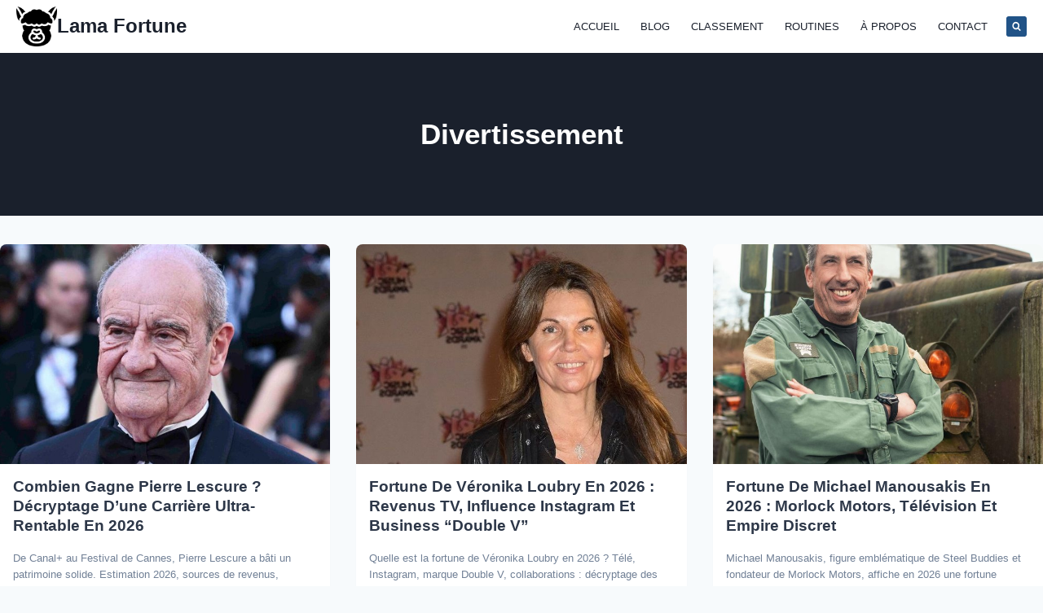

--- FILE ---
content_type: text/html; charset=utf-8
request_url: https://www.google.com/recaptcha/api2/aframe
body_size: 267
content:
<!DOCTYPE HTML><html><head><meta http-equiv="content-type" content="text/html; charset=UTF-8"></head><body><script nonce="q4MGu51gQNlbmI7q5zcQaA">/** Anti-fraud and anti-abuse applications only. See google.com/recaptcha */ try{var clients={'sodar':'https://pagead2.googlesyndication.com/pagead/sodar?'};window.addEventListener("message",function(a){try{if(a.source===window.parent){var b=JSON.parse(a.data);var c=clients[b['id']];if(c){var d=document.createElement('img');d.src=c+b['params']+'&rc='+(localStorage.getItem("rc::a")?sessionStorage.getItem("rc::b"):"");window.document.body.appendChild(d);sessionStorage.setItem("rc::e",parseInt(sessionStorage.getItem("rc::e")||0)+1);localStorage.setItem("rc::h",'1769448002775');}}}catch(b){}});window.parent.postMessage("_grecaptcha_ready", "*");}catch(b){}</script></body></html>

--- FILE ---
content_type: text/javascript
request_url: https://3wd9wvd9bh5v3n2qf.ay.delivery/manager/3wd9wvD9BH5v3n2qf
body_size: 11175
content:
window.ayManagerEnv = window.ayManagerEnv || {};
window.ayManagerEnv.cmd = window.ayManagerEnv.cmd || [];

if (!window.ayManagerEnv.initialized) {
    window.ayManagerEnv.entityId = "3wd9wvD9BH5v3n2qf";
    window.ayManagerEnv.geoInfo = {"country":"US","isEUCountry":false,"isEEAOrUK":false,"city":"Columbus","continent":"NA","latitude":"39.96118","longitude":"-82.99879","postalCode":"43215","region":"Ohio","regionCode":"OH","timezone":"America/New_York"};
    window.ayManagerEnv.botInfo = {"score":99,"verified":false};
    window.ayManagerEnv.isSplitTest = false;
    window.ayManagerEnv.settings = {"placements":[{"name":"hit-ft-top","code":"hit-ft-top","adUnits":["LeX4H5wr4kYFN5Q9B","JQMGLP68rPRGp9qZi"],"_id":"52rgCk2XX5H5W4Dwv","conditions":[],"htmlUnits":[],"trigger":["_onReady"],"placement":"#hit-ft-top","fetchTrigger":["_onReady"],"inject":true,"position":"afterbegin","slug":false,"style":"{\n\tmargin-top:20px;\n\tmargin-bottom:20px;\n\tclear:both;\n}","lazyLoad":true,"lazyRender":false},{"_id":"834c05d3f6e4a6168ab39560","name":"hit-sticked","placement":"body","conditions":[],"adUnits":[],"htmlUnits":["ceb09196e8deaa655629d3fc"],"code":"hit-sticked","position":"beforeend","lazyLoad":false,"trigger":["_onScriptLoad"],"fetchTrigger":["_onScriptLoad"],"inject":true,"slug":false,"style":"{\n\tmargin-top:20px;\n\tmargin-bottom:20px;\n\tclear:both;\n}","lazyRender":false},{"_id":"81032bf59648ad1a9adb19f9","name":"hit-sticky","placement":"#hit-sticky","conditions":[],"adUnits":["ff9ac920d3b2f8c04d9c1ed3","04674c1b1940f7561cb4195d"],"htmlUnits":[],"code":"hit-sticky","style":"{\n  margin: 0px;\n  padding: 0px;\n}","lazyLoad":false,"inject":false,"fetchTrigger":["_onReady"],"trigger":["_onReady"],"position":"afterbegin","slug":false,"lazyRender":false},{"_id":"ed004baf11f4d8688a930aff","name":"hit-settings-pbjs","conditions":[],"adUnits":[],"htmlUnits":["e75419f95ad82bfe2c500f24"],"code":"hit-settings","placement":"head","trigger":["_onScriptLoad"],"lazyLoad":false,"fetchTrigger":["_onScriptLoad"],"inject":true,"position":"afterbegin","slug":false,"style":"{\n\tmargin-top:20px;\n\tmargin-bottom:20px;\n\tclear:both;\n}","lazyRender":false},{"_id":"c03ed2d50d715f0a61c346ba","name":"hit-autoads-gg","conditions":[],"adUnits":[],"htmlUnits":["9e8d391b9bf0f6743713e94c"],"code":"hit-settings-autoads","placement":"head","trigger":["_onScriptLoad"],"lazyLoad":false,"fetchTrigger":["_onScriptLoad"],"inject":true,"position":"afterbegin","slug":false,"style":"{\n\tmargin-top:20px;\n\tmargin-bottom:20px;\n\tclear:both;\n}","lazyRender":false},{"name":"hit-hd-top","code":"hit-hd-top","adUnits":["f5482a9ddd0da995e1299cf0","01f6599267ca51cd72aa3f2b"],"_id":"2a5f3c9be859753783eadaef","conditions":[],"htmlUnits":[],"trigger":["_onReady"],"placement":"#hit-hd-top","fetchTrigger":["_onReady"],"inject":true,"position":"afterbegin","slug":false,"style":"{\n\tmargin-top:20px;\n\tmargin-bottom:20px;\n\tclear:both;\n}","lazyLoad":true,"lazyRender":false},{"name":"hit-inc-top","code":"hit-inc-top","adUnits":["f5ed88f24076dea60716c88f","944d62a60213e420a3c26dd3"],"_id":"327f4ef565a203f2876f8166","conditions":[],"htmlUnits":[],"placement":"#hit-inc-top","trigger":["_onReady"],"fetchTrigger":["_onReady"],"inject":true,"position":"afterbegin","slug":false,"style":"{\n\tmargin-top:20px;\n\tmargin-bottom:20px;\n\tclear:both;\n}","lazyLoad":true,"lazyRender":false},{"name":"hit-inc-mid","code":"hit-inc-mid","adUnits":["e15e02b2b1182302968d78fb","c5bc08dd018e7aab21067449"],"_id":"498b142b5c1a584176d4f2d6","conditions":[],"htmlUnits":[],"placement":"#hit-inc-mid","trigger":["_onReady"],"fetchTrigger":["_onReady"],"inject":true,"position":"afterbegin","slug":false,"style":"{\n\tmargin-top:20px;\n\tmargin-bottom:20px;\n\tclear:both;\n}","lazyLoad":true,"lazyRender":false},{"name":"hit-inc-alt","code":"hit-inc-alt","adUnits":["f3702ac0282fee631956f47f","21077b79f14e7335fc05586b"],"_id":"19614135cae02027533e6dd8","conditions":[],"htmlUnits":[],"trigger":["_onReady"],"placement":"#hit-inc-alt","fetchTrigger":["_onReady"],"inject":true,"position":"afterbegin","slug":false,"style":"{\n\tmargin-top:20px;\n\tmargin-bottom:20px;\n\tclear:both;\n}","lazyLoad":true,"lazyRender":false},{"name":"hit-inc-end","code":"hit-inc-end","adUnits":["4c846dc3fbfc574ec962a736","0931ac701f56e138d6b63c72"],"_id":"8d45c80f0f59d73c53a60d0c","conditions":[],"htmlUnits":[],"placement":"#hit-inc-end","trigger":["_onReady"],"fetchTrigger":["_onReady"],"inject":true,"position":"afterbegin","slug":false,"style":"{\n\tmargin-top:20px;\n\tmargin-bottom:20px;\n\tclear:both;\n}","lazyLoad":true,"lazyRender":false},{"name":"hit-sid-top","code":"hit-sid-top","adUnits":["3c948eb731b227fc40d3fefb","ec13dc9cbedd5423a4c093c9"],"_id":"8298d1a0e4298ef57812d61d","conditions":[],"htmlUnits":[],"placement":"#hit-sid-top","style":"{\n\tmargin-top:20px;\n\tmargin-bottom:40px;\n\tclear:both;\n}","trigger":["_onReady"],"fetchTrigger":["_onReady"],"inject":true,"position":"afterbegin","slug":false,"lazyLoad":true,"lazyRender":false},{"name":"hit-sid-mid","code":"hit-sid-mid","adUnits":["e8a381412c652512212ae669","26dbaae504cf603fdb18e69a"],"_id":"656f28e790625120258a12b2","conditions":[],"htmlUnits":[],"trigger":["_onReady"],"placement":"#hit-sid-mid","fetchTrigger":["_onReady"],"inject":true,"position":"afterbegin","slug":false,"style":"{\n\tmargin-top:20px;\n\tmargin-bottom:20px;\n\tclear:both;\n}","lazyLoad":true,"lazyRender":false}],"adUnits":[{"_id":"LeX4H5wr4kYFN5Q9B","name":"hit-ft-top","path":"/66386742,23067055353/lama-fortune.com/lam_ft_top","sizes":["970x250","300x250","728x90","320x50","320x100","300x50","970x90","250x250","360x100","300x100","468x60","336x210","800x250","868x250","320x250"],"conditions":["6f396438b92a1b98a9aaa5b3"],"mediaTypes":["banner"],"refresh":{"refreshBasic":30}},{"_id":"JQMGLP68rPRGp9qZi","name":"hitm-ft-top","path":"/66386742,23067055353/lama-fortune.com/lam_ft_top","sizes":["250x250","300x250","336x280"],"conditions":["d49145f0a2e889b964bdc31e"],"mediaTypes":["banner"],"refresh":{"refreshBasic":30}},{"_id":"ff9ac920d3b2f8c04d9c1ed3","name":"hit-sticky","path":"/66386742,23067055353/lama-fortune.com/lam_sticky","sizes":["728x90"],"conditions":["6f396438b92a1b98a9aaa5b3"],"mediaTypes":["banner"],"refresh":{"refreshBasic":30}},{"_id":"04674c1b1940f7561cb4195d","name":"hitm-sticky","path":"/66386742,23067055353/lama-fortune.com/lam_sticky","sizes":["320x50","320x100"],"conditions":["d49145f0a2e889b964bdc31e"],"mediaTypes":["banner"],"refresh":{"refreshBasic":30}},{"_id":"01f6599267ca51cd72aa3f2b","name":"hitm-hd-top","path":"/66386742,23067055353/lama-fortune.com/lam_hd_top","sizes":["250x250","300x250","336x280"],"conditions":["d49145f0a2e889b964bdc31e"],"mediaTypes":["banner"],"refresh":{"refreshBasic":30}},{"_id":"944d62a60213e420a3c26dd3","name":"hitm-inc-top","path":"/66386742,23067055353/lama-fortune.com/lam_inc_top","sizes":["250x250","300x250","336x280"],"conditions":["d49145f0a2e889b964bdc31e"],"mediaTypes":["banner"],"refresh":{"refreshBasic":30}},{"_id":"c5bc08dd018e7aab21067449","name":"hitm-inc-mid","path":"/66386742,23067055353/lama-fortune.com/lam_inc_mid","sizes":["250x250","300x250","336x280"],"conditions":["d49145f0a2e889b964bdc31e"],"mediaTypes":["banner"],"refresh":{"refreshBasic":30}},{"_id":"21077b79f14e7335fc05586b","name":"hitm-inc-alt","path":"/66386742,23067055353/lama-fortune.com/lam_inc_alt","sizes":["250x250","300x250","336x280"],"conditions":["d49145f0a2e889b964bdc31e"],"mediaTypes":["banner"],"refresh":{"refreshBasic":30}},{"_id":"0931ac701f56e138d6b63c72","name":"hitm-inc-end","path":"/66386742,23067055353/lama-fortune.com/lam_inc_end","sizes":["250x250","300x250","336x280"],"conditions":["d49145f0a2e889b964bdc31e"],"mediaTypes":["banner"],"refresh":{"refreshBasic":30}},{"_id":"ec13dc9cbedd5423a4c093c9","name":"hitm-sid-top","path":"/66386742,23067055353/lama-fortune.com/lam_sid_top","sizes":["250x250","300x250","336x280"],"conditions":["d49145f0a2e889b964bdc31e"],"mediaTypes":["banner"],"refresh":{"refreshBasic":30}},{"_id":"26dbaae504cf603fdb18e69a","name":"hitm-sid-mid","path":"/66386742,23067055353/lama-fortune.com/lam_sid_mid","sizes":["250x250","300x250","336x280"],"conditions":["d49145f0a2e889b964bdc31e"],"mediaTypes":["banner"],"refresh":{"refreshBasic":30}},{"_id":"f5482a9ddd0da995e1299cf0","name":"hit-hd-top","path":"/66386742,23067055353/lama-fortune.com/lam_hd_top","sizes":["970x250","300x250","728x90","320x50","320x100","300x50","970x90","250x250","360x100","300x100","468x60","336x210","800x250","868x250","320x250"],"conditions":["6f396438b92a1b98a9aaa5b3"],"mediaTypes":["banner"],"refresh":{"refreshBasic":30}},{"_id":"f5ed88f24076dea60716c88f","name":"hit-inc-top","path":"/66386742,23067055353/lama-fortune.com/lam_inc_top","sizes":["250x250","300x250","336x280","936x280"],"conditions":["6f396438b92a1b98a9aaa5b3"],"mediaTypes":["banner"],"refresh":{"refreshBasic":30}},{"_id":"e15e02b2b1182302968d78fb","name":"hit-inc-mid","path":"/66386742,23067055353/lama-fortune.com/lam_inc_mid","sizes":["250x250","300x250","336x280","936x280"],"conditions":["6f396438b92a1b98a9aaa5b3"],"mediaTypes":["banner"],"refresh":{"refreshBasic":30}},{"_id":"f3702ac0282fee631956f47f","name":"hit-inc-alt","path":"/66386742,23067055353/lama-fortune.com/lam_inc_alt","sizes":["250x250","300x250","336x280","936x280"],"conditions":["6f396438b92a1b98a9aaa5b3"],"mediaTypes":["banner"],"refresh":{"refreshBasic":30}},{"_id":"4c846dc3fbfc574ec962a736","name":"hit-inc-end","path":"/66386742,23067055353/lama-fortune.com/lam_inc_end","sizes":["250x250","300x250","336x280","936x280"],"conditions":["6f396438b92a1b98a9aaa5b3"],"mediaTypes":["banner"],"refresh":{"refreshBasic":30}},{"_id":"3c948eb731b227fc40d3fefb","name":"hit-sid-top","path":"/66386742,23067055353/lama-fortune.com/lam_sid_top","sizes":["250x250","300x250","336x280"],"conditions":["6f396438b92a1b98a9aaa5b3"],"mediaTypes":["banner"],"refresh":{"refreshBasic":30}},{"_id":"e8a381412c652512212ae669","name":"hit-sid-mid","path":"/66386742,23067055353/lama-fortune.com/lam_sid_mid","sizes":["250x250","300x250","336x280"],"conditions":["6f396438b92a1b98a9aaa5b3"],"mediaTypes":["banner"],"refresh":{"refreshBasic":30}}],"htmlUnits":[{"_id":"ceb09196e8deaa655629d3fc","name":"anchorAds","htmlCode":"<div id=\"aymStickyFooter\" class=\"empty\">\n    <div data-ay-manager-id=\"hit-sticky\">\n        <script type=\"text/javascript\">\n            window.ayManagerEnv = window.ayManagerEnv || { cmd : []};\n            window.ayManagerEnv.cmd.push(function() {\n                ayManagerEnv.display(\"hit-sticky\");\n            });\n        </script>\n    </div>\n    <div id=\"aymStickyFooterClose\" onclick=\"window.ayManagerEnv.destroy(['hit-sticky']); try { document.getElementById('aymStickyFooter').remove(); } catch(e) {};\">X</div>\n</div>\n<script>\n    googletag.cmd.push(function() {\n        googletag.pubads().addEventListener(\"slotRenderEnded\", function(event) {\n            const slot = event.slot;\n            const elemId = slot.getSlotElementId();\n            if (elemId.toLowerCase().indexOf(\"sticky\") !== -1) {\n                const sticky = document.getElementById(\"aymStickyFooter\");\n                if (event.isEmpty) {\n                    if (sticky.classList.contains(\"empty\")) return;\n                    sticky.classList.add(\"empty\");\n                } else {\n                    sticky.classList.remove(\"empty\");\n                }\n            }\n        });\n    });\n</script>\n<style>\n    #aymStickyFooter.empty {\n        padding: 0;\n    }\n    #aymStickyFooter.empty #aymStickyFooterClose {\n        display: none;\n    }\n    #aymStickyFooter {\n        display: block;\n        position: fixed;\n        bottom: 0px;\n        background-color: white;\n        z-index: 2147483644;\n        transform: translate(-50%);\n        left: 50%;\n    }\n    #aymStickyFooterClose {\n        position:absolute;\n        top:0px;\n        right:-16px;\n        background: none dimgrey;\n        color:white;\n        border:none;\n        outline:none;\n        font-family: arial, helvetica, clean, sans-serif;\n        float: right;\n        text-align: center;\n        padding: 2px;\n        margin:0px\n        height: 16px;\n        width: 16px;\n        cursor: pointer;\n        line-height: normal;\n        font-size: 11px;\n        display: flex;\n        justify-content: center;\n        align-items: center;\n    }\n    body {\n      margin-bottom:130px;\n    }\n</style>","conditions":[]},{"_id":"e75419f95ad82bfe2c500f24","name":"pbjsSettings","htmlCode":"<script>\n  (function () {    \n    window.pbjs.bidderSettings = {\n      standard: {\n        storageAllowed: true,\n      }\n    }\n\n  })();\n</script>\n<script>\nayManagerEnv.onEvent('prebidBeforeFetchBids', function(bidConfig) {\n    bidConfig.adUnits.forEach(function(adUnit) {\n        adUnit.ortb2Imp = adUnit.ortb2Imp || {};\n        adUnit.ortb2Imp.ext = adUnit.ortb2Imp.ext || {};\n        adUnit.ortb2Imp.ext.data = adUnit.ortb2Imp.ext.data || {};\n\n        adUnit.ortb2Imp.ext.data.divId = adUnit.code;\n        adUnit.ortb2Imp.ext.data.placement = adUnit.code.replace(/__ayManagerEnv__.+/, '');\n    });\n});\n</script>\n<script>\n    pbjs.onEvent('setTargeting', function() {\n        pbjs.setPAAPIConfigForGPT();\n    });\n</script>\n<script type=\"text/javascript\" data-cfasync=\"false\" crossorigin=\"anonymous\" src=\"https://static.kueezrtb.com/latest.js\" id=\"kueezrtb_latest\"></script>","conditions":[]},{"_id":"9e8d391b9bf0f6743713e94c","name":"autoadsGG","htmlCode":"<script type=\"text/javascript\">\n    (function(){ var googletag = window.googletag || { cmd: [] };\n          googletag.cmd.push(function() {\n            var interstitialSlot = googletag.defineOutOfPageSlot('/66386742,23067055353/lama-fortune.com/lam_interstitial',googletag.enums.OutOfPageFormat.INTERSTITIAL);\n            window.googletag.pubads().setTargeting('site', 'lam');\n        \n            if (interstitialSlot) {\n              interstitialSlot.addService(googletag.pubads());\n              googletag.pubads().refresh([interstitialSlot]);\n            } else {\n              console.warn('interstitialSlot not set up on this page');\n            }    \n          });\n        })();\n    </script>","conditions":[]}],"bidderSettings":{"bidders":[{"conditions":[],"paramsOverrides":[],"cpmAdjustments":1,"storageAllowed":["cookie","html5"],"_id":"ecsTC7vH3oiC2gk3j","bidder":"kueezrtb","name":"kueezrtb","params":"{\n  cId: \"65e6af184d95fbc9907a7320\",\n  pId: \"65lk7c192882r0011813fn9\",\n}"},{"conditions":[],"paramsOverrides":[],"cpmAdjustments":1,"storageAllowed":["cookie","html5"],"_id":"ChQqC94okfoKk8WqM","bidder":"onetag","name":"onetag","params":"{\n  pubId: \"7683ac0bfcec451\",\n}"},{"conditions":[],"paramsOverrides":[],"cpmAdjustments":1,"storageAllowed":["cookie","html5"],"_id":"iMKNLWkwHkACQuLzH","bidder":"adyoulike","name":"adyoulike","params":"{\n  placement: \"aacbdf8e1ca77880c2db6c37e9289721\",\n}"},{"conditions":[],"paramsOverrides":[],"cpmAdjustments":1,"storageAllowed":["cookie","html5"],"_id":"w3bRaY755jH2K2YbH","bidder":"seedtag","name":"seedtag","params":"{\n  publisherId: \"[[ publisherId ]]\",\n  adUnitId: \"[[ adUnitId ]]\",\n  placement: \"[[ placement ]]\",\n}"},{"_id":"811bace47837a3f9f9c03477","bidder":"criteo","name":"criteo","conditions":[],"paramsOverrides":[],"params":"{ networkId: 10575, publisherSubId: 'lam' }","cpmAdjustments":1,"storageAllowed":["cookie","html5"],"gvlid":0},{"_id":"4ae7af85ef8cdef762a22e6d","bidder":"adagio","name":"adagio","conditions":[],"paramsOverrides":[],"params":"{\n  organizationId: \"[[ organizationId ]]\",\n  site: \"[[ site ]]\",\n  placement: \"[[ placement ]]\",\n  adUnitElementId: \"[[ adUnitElementId ]]\"\n}","cpmAdjustments":1,"storageAllowed":["cookie","html5"],"gvlid":0},{"_id":"2d7abbb6dc90375de8585087","bidder":"appnexus","name":"appnexus","conditions":[],"paramsOverrides":[],"cpmAdjustments":1,"storageAllowed":["cookie","html5"],"gvlid":0,"params":"{\n  placementId: [[ placementId ]],\n}"}],"paramsDefaults":{"ecsTC7vH3oiC2gk3j":{"LeX4H5wr4kYFN5Q9B":{},"JQMGLP68rPRGp9qZi":{},"ff9ac920d3b2f8c04d9c1ed3":{},"04674c1b1940f7561cb4195d":{},"01f6599267ca51cd72aa3f2b":{},"944d62a60213e420a3c26dd3":{},"c5bc08dd018e7aab21067449":{},"21077b79f14e7335fc05586b":{},"0931ac701f56e138d6b63c72":{},"ec13dc9cbedd5423a4c093c9":{},"26dbaae504cf603fdb18e69a":{},"f5482a9ddd0da995e1299cf0":{},"f5ed88f24076dea60716c88f":{},"e15e02b2b1182302968d78fb":{},"f3702ac0282fee631956f47f":{},"4c846dc3fbfc574ec962a736":{},"3c948eb731b227fc40d3fefb":{},"e8a381412c652512212ae669":{}},"ChQqC94okfoKk8WqM":{"LeX4H5wr4kYFN5Q9B":{},"JQMGLP68rPRGp9qZi":{},"ff9ac920d3b2f8c04d9c1ed3":{},"04674c1b1940f7561cb4195d":{},"01f6599267ca51cd72aa3f2b":{},"944d62a60213e420a3c26dd3":{},"c5bc08dd018e7aab21067449":{},"21077b79f14e7335fc05586b":{},"0931ac701f56e138d6b63c72":{},"ec13dc9cbedd5423a4c093c9":{},"26dbaae504cf603fdb18e69a":{},"f5482a9ddd0da995e1299cf0":{},"f5ed88f24076dea60716c88f":{},"e15e02b2b1182302968d78fb":{},"f3702ac0282fee631956f47f":{},"4c846dc3fbfc574ec962a736":{},"3c948eb731b227fc40d3fefb":{},"e8a381412c652512212ae669":{}},"iMKNLWkwHkACQuLzH":{"LeX4H5wr4kYFN5Q9B":{},"JQMGLP68rPRGp9qZi":{},"ff9ac920d3b2f8c04d9c1ed3":{},"04674c1b1940f7561cb4195d":{},"01f6599267ca51cd72aa3f2b":{},"944d62a60213e420a3c26dd3":{},"c5bc08dd018e7aab21067449":{},"21077b79f14e7335fc05586b":{},"0931ac701f56e138d6b63c72":{},"ec13dc9cbedd5423a4c093c9":{},"26dbaae504cf603fdb18e69a":{},"f5482a9ddd0da995e1299cf0":{},"f5ed88f24076dea60716c88f":{},"e15e02b2b1182302968d78fb":{},"f3702ac0282fee631956f47f":{},"4c846dc3fbfc574ec962a736":{},"3c948eb731b227fc40d3fefb":{},"e8a381412c652512212ae669":{}},"w3bRaY755jH2K2YbH":{"LeX4H5wr4kYFN5Q9B":{"publisherId":"3708-0315-01","adUnitId":"35187657","placement":"inBanner"},"JQMGLP68rPRGp9qZi":{"publisherId":"3708-0315-01","adUnitId":"35187657","placement":"inBanner"},"ff9ac920d3b2f8c04d9c1ed3":{"publisherId":"3708-0315-01","adUnitId":"35187650","placement":"inScreen"},"04674c1b1940f7561cb4195d":{"publisherId":"3708-0315-01","adUnitId":"35187650","placement":"inScreen"},"01f6599267ca51cd72aa3f2b":{"publisherId":"3708-0315-01","adUnitId":"35187651","placement":"inBanner"},"944d62a60213e420a3c26dd3":{"publisherId":"3708-0315-01","adUnitId":"35187649","placement":"inArticle"},"c5bc08dd018e7aab21067449":{"publisherId":"3708-0315-01","adUnitId":"35187652","placement":"inArticle"},"21077b79f14e7335fc05586b":{"publisherId":"3708-0315-01","adUnitId":"35187653","placement":"inArticle"},"0931ac701f56e138d6b63c72":{"publisherId":"3708-0315-01","adUnitId":"35187654","placement":"inArticle"},"ec13dc9cbedd5423a4c093c9":{"publisherId":"3708-0315-01","adUnitId":"35187656","placement":"inBanner"},"26dbaae504cf603fdb18e69a":{"publisherId":"3708-0315-01","adUnitId":"35187655","placement":"inBanner"},"f5482a9ddd0da995e1299cf0":{"publisherId":"3708-0315-01","adUnitId":"35187651","placement":"inBanner"},"f5ed88f24076dea60716c88f":{"publisherId":"3708-0315-01","adUnitId":"35187649","placement":"inArticle"},"e15e02b2b1182302968d78fb":{"publisherId":"3708-0315-01","adUnitId":"35187652","placement":"inArticle"},"f3702ac0282fee631956f47f":{"publisherId":"3708-0315-01","adUnitId":"35187653","placement":"inArticle"},"4c846dc3fbfc574ec962a736":{"publisherId":"3708-0315-01","adUnitId":"35187654","placement":"inArticle"},"3c948eb731b227fc40d3fefb":{"publisherId":"3708-0315-01","adUnitId":"35187656","placement":"inBanner"},"e8a381412c652512212ae669":{"publisherId":"3708-0315-01","adUnitId":"35187655","placement":"inBanner"}},"811bace47837a3f9f9c03477":{"LeX4H5wr4kYFN5Q9B":{},"JQMGLP68rPRGp9qZi":{},"ff9ac920d3b2f8c04d9c1ed3":{},"04674c1b1940f7561cb4195d":{},"01f6599267ca51cd72aa3f2b":{},"944d62a60213e420a3c26dd3":{},"c5bc08dd018e7aab21067449":{},"21077b79f14e7335fc05586b":{},"0931ac701f56e138d6b63c72":{},"ec13dc9cbedd5423a4c093c9":{},"26dbaae504cf603fdb18e69a":{},"f5482a9ddd0da995e1299cf0":{},"f5ed88f24076dea60716c88f":{},"e15e02b2b1182302968d78fb":{},"f3702ac0282fee631956f47f":{},"4c846dc3fbfc574ec962a736":{},"3c948eb731b227fc40d3fefb":{},"e8a381412c652512212ae669":{}},"4ae7af85ef8cdef762a22e6d":{"LeX4H5wr4kYFN5Q9B":{"organizationId":"1203","site":"lama-fortune-com","placement":"lam_hd_top","adUnitElementId":"hit-hd-top"},"JQMGLP68rPRGp9qZi":{"organizationId":"1203","site":"lama-fortune-com","placement":"lam_hd_top","adUnitElementId":"hit-hd-top"},"ff9ac920d3b2f8c04d9c1ed3":{"organizationId":"1203","site":"lama-fortune-com","placement":"lam_sticky","adUnitElementId":"hit-inc-sticky"},"04674c1b1940f7561cb4195d":{"organizationId":"1203","site":"lama-fortune-com","placement":"lam_sticky","adUnitElementId":"hit-inc-sticky"},"01f6599267ca51cd72aa3f2b":{"organizationId":"1203","site":"lama-fortune-com","placement":"lam_hd_top","adUnitElementId":"hit-hd-top"},"944d62a60213e420a3c26dd3":{"organizationId":"1203","site":"lama-fortune-com","placement":"lam_inc_top","adUnitElementId":"hit-inc-top"},"c5bc08dd018e7aab21067449":{"organizationId":"1203","site":"lama-fortune-com","placement":"lam_inc_mid","adUnitElementId":"hit-inc-mid"},"21077b79f14e7335fc05586b":{"organizationId":"1203","site":"lama-fortune-com","placement":"lam_inc_alt","adUnitElementId":"hit-inc-alt"},"0931ac701f56e138d6b63c72":{"organizationId":"1203","site":"lama-fortune-com","placement":"lam_inc_end","adUnitElementId":"hit-inc-end"},"ec13dc9cbedd5423a4c093c9":{"organizationId":"1203","site":"lama-fortune-com","placement":"lam_sid_top","adUnitElementId":"hit-sid-top"},"26dbaae504cf603fdb18e69a":{"organizationId":"1203","site":"lama-fortune-com","placement":"lam_sid_mid","adUnitElementId":"hit-sid-mid"},"f5482a9ddd0da995e1299cf0":{"organizationId":"1203","site":"lama-fortune-com","placement":"lam_hd_top","adUnitElementId":"hit-hd-top"},"f5ed88f24076dea60716c88f":{"organizationId":"1203","site":"lama-fortune-com","placement":"lam_inc_top","adUnitElementId":"hit-inc-top"},"e15e02b2b1182302968d78fb":{"organizationId":"1203","site":"lama-fortune-com","placement":"lam_inc_mid","adUnitElementId":"hit-inc-mid"},"f3702ac0282fee631956f47f":{"organizationId":"1203","site":"lama-fortune-com","placement":"lam_inc_alt","adUnitElementId":"hit-inc-alt"},"4c846dc3fbfc574ec962a736":{"organizationId":"1203","site":"lama-fortune-com","placement":"lam_inc_end","adUnitElementId":"hit-inc-end"},"3c948eb731b227fc40d3fefb":{"organizationId":"1203","site":"lama-fortune-com","placement":"lam_sid_top","adUnitElementId":"hit-sid-top"},"e8a381412c652512212ae669":{"organizationId":"1203","site":"lama-fortune-com","placement":"lam_sid_mid","adUnitElementId":"hit-sid-mid"}},"2d7abbb6dc90375de8585087":{"LeX4H5wr4kYFN5Q9B":{"placementId":"34966735"},"JQMGLP68rPRGp9qZi":{"placementId":"34966727"},"ff9ac920d3b2f8c04d9c1ed3":{"placementId":"34966742"},"04674c1b1940f7561cb4195d":{"placementId":"34966734"},"01f6599267ca51cd72aa3f2b":{"placementId":"34966727"},"944d62a60213e420a3c26dd3":{"placementId":"34966728"},"c5bc08dd018e7aab21067449":{"placementId":"34966729"},"21077b79f14e7335fc05586b":{"placementId":"34966730"},"0931ac701f56e138d6b63c72":{"placementId":"34966731"},"ec13dc9cbedd5423a4c093c9":{"placementId":"34966732"},"26dbaae504cf603fdb18e69a":{"placementId":"34966733"},"f5482a9ddd0da995e1299cf0":{"placementId":"34966735"},"f5ed88f24076dea60716c88f":{"placementId":"34966736"},"e15e02b2b1182302968d78fb":{"placementId":"34966737"},"f3702ac0282fee631956f47f":{"placementId":"34966738"},"4c846dc3fbfc574ec962a736":{"placementId":"34966739"},"3c948eb731b227fc40d3fefb":{"placementId":"34966740"},"e8a381412c652512212ae669":{"placementId":"34966741"}}},"params":[]},"definitions":{"variables":{"_url":{"name":"URL","type":"URL","value":null,"_id":"_url"},"_urlPathname":{"name":"URL Pathname","type":"URL_PATHNAME","value":null,"_id":"_urlPathname"},"_domain":{"name":"Domain","type":"DOMAIN","value":null,"_id":"_domain"},"_windowWidth":{"name":"Window Width","type":"WINDOW_WIDTH","value":null,"_id":"_windowWidth"},"_windowHeight":{"name":"Window Height","type":"WINDOW_HEIGHT","value":null,"_id":"_windowHeight"},"_isMobile":{"name":"Is Mobile","type":"IS_MOBILE","value":null,"_id":"_isMobile"},"_utmSource":{"name":"UTM Source","type":"UTM_SOURCE","value":null,"_id":"_utmSource"},"_utmMedium":{"name":"UTM Medium","type":"UTM_MEDIUM","value":null,"_id":"_utmMedium"},"_utmCampaign":{"name":"UTM Campaign","type":"UTM_CAMPAIGN","value":null,"_id":"_utmCampaign"},"_utmTerm":{"name":"UTM Term","type":"UTM_TERM","value":null,"_id":"_utmTerm"},"_utmContent":{"name":"UTM Content","type":"UTM_CONTENT","value":null,"_id":"_utmContent"},"_deploymentId":{"name":"Deployment Id","type":"DEPLOYMENT_ID","value":null,"_id":"_deploymentId"},"_versionId":{"name":"Version Id","type":"VERSION_ID","value":null,"_id":"_versionId"},"_deploymentPercentage":{"name":"Deployment Percentage","type":"DEPLOYMENT_PERCENTAGE","value":null,"_id":"_deploymentPercentage"},"_country":{"name":"Country","type":"COUNTRY","value":null,"_id":"_country"},"_isEUCountry":{"name":"Is EU Country","type":"IS_EU_COUNTRY","value":null,"_id":"_isEUCountry"},"_isEEAOrUK":{"name":"Is EEA GB or CH","type":"IS_EEA_OR_UK","value":null,"_id":"_isEEAOrUK"},"_city":{"name":"City","type":"CITY","value":null,"_id":"_city"},"_continent":{"name":"Continent","type":"CONTINENT","value":null,"_id":"_continent"},"_latitude":{"name":"Latitude","type":"LATITUDE","value":null,"_id":"_latitude"},"_longitude":{"name":"Longitude","type":"LONGITUDE","value":null,"_id":"_longitude"},"_postalCode":{"name":"Postal Code","type":"POSTAL_CODE","value":null,"_id":"_postalCode"},"_region":{"name":"Region","type":"REGION","value":null,"_id":"_region"},"_regionCode":{"name":"Region Code","type":"REGION_CODE","value":null,"_id":"_regionCode"},"_timezone":{"name":"Timezone","type":"TIMEZONE","value":null,"_id":"_timezone"},"_botScore":{"name":"Bot Score","type":"BOT_SCORE","value":null,"_id":"_botScore"},"_verifiedBot":{"name":"Verified Bot","type":"VERIFIED_BOT","value":null,"_id":"_verifiedBot"}},"conditions":{"6f396438b92a1b98a9aaa5b3":{"name":"isDesktop","group":{"operator":"AND","conditions":[{"variable":"_isMobile","operation":"equal","value":"false","isBuiltInVariable":true}]},"_id":"6f396438b92a1b98a9aaa5b3"},"d49145f0a2e889b964bdc31e":{"name":"isMobile","group":{"operator":"AND","conditions":[{"variable":"_isMobile","operation":"equal","value":"true","isBuiltInVariable":true}]},"_id":"d49145f0a2e889b964bdc31e"}},"triggers":{"_onScriptLoad":{"name":"onScriptLoad","_id":"_onScriptLoad","event":"Script Loaded"},"_onReady":{"name":"onReady","_id":"_onReady","event":"Window Ready"},"_onLoad":{"name":"onLoad","_id":"_onLoad","event":"Window Loaded"},"_onConsentInitialization":{"name":"onConsentInitialization","_id":"_onConsentInitialization","event":"Consent Initialization"},"_manualTrigger":{"name":"manualTrigger","_id":"_manualTrigger","event":"Manual event"}},"refreshControls":{}},"prebidSettings":{"config":"{\n  consentManagement: {\n    gdpr: {\n      cmpApi: 'iab',\n      timeout: 10000,\n      defaultGdprScope: true,\n      rules: [{\n          purpose: \"storage\",\n          enforcePurpose: true,\n          enforceVendor: true\n        },{\n          purpose: \"basicAds\",\n          enforcePurpose: true,\n          enforceVendor: true\n        },{\n          purpose: \"measurement\",\n          enforcePurpose: true,\n          enforceVendor: true\n        }]\n    }\n  },\n  priceGranularity: {\n    'buckets' : [\n      {'precision': 2, 'min' : 0, 'max' : 10, 'increment' : 0.01 },\n      {'precision': 2, 'min' : 10, 'max' : 20, 'increment' : 0.05 },\n      {'precision': 2, 'min' : 20, 'max' : 50, 'increment' : 0.1}\n    ]\n  },\n  currency: {\n    'adServerCurrency': 'EUR',\n    'defaultRates': {\n      'USD': {'EUR': 0.98}\n    },\n    'conversionRateFile': 'https://currency.prebid.org/latest.json'\n  },\n  schain: {\n    'validation':'strict',\n    'config': {\n      'ver':'1.0',\n      'complete': 1,\n      'nodes': [{        \n          'asi':'hitopic.fr',\n          'sid': '1153',\n          'hp':1\n        }]\n    }\n  },\n  paapi: {\n    enabled: true,\n    gpt: {\n        autoconfig: false\n      },\n    defaultForSlots: 1,\n    bidders: ['criteo', ],\n  },\n  bidderTimeout: 1000,\n  useBidCache: true,\n  bidderSequence: 'random',\n  enableSendAllBids: false,\n  enableTIDs: true,\n  deviceAccess: true,\n  userSync: {\n    filterSettings: {iframe: {bidders: '*', filter: 'include'}},\n    syncsPerBidder: 20,\n    syncDelay: 3000\n  },\n  realTimeData: {\n    auctionDelay: 1000,\n    dataProviders: [\n      {\n        name: \"adagio\",\n        params: {organizationId: \"1203\", site: \"lama-fortune-com\",},\n      },\n      {\n        name: \"SirdataRTDModule\",\n        waitForIt: true,\n        params: {partnerId: 39244, key: 88 }\n      }\n    ],\n  },\n  ortb2: {\n    site: {\n      ext: {\n        data: { pagetype: \"article\", category: \"news\",},\n      },\n    },\n  },\n}\n","prebidScript":{"id":"fnt4bNocQ5Kh4WqE5","version":"v9.48.0","modules":["rtdModule","adagioBidAdapter","adyoulikeBidAdapter","amxBidAdapter","appnexusBidAdapter","criteoBidAdapter","eplanningBidAdapter","equativBidAdapter","insticatorBidAdapter","kueezRtbBidAdapter","medianetBidAdapter","onetagBidAdapter","pubmaticBidAdapter","richaudienceBidAdapter","rtbhouseBidAdapter","rubiconBidAdapter","seedtagBidAdapter","sharethroughBidAdapter","smartadserverBidAdapter","smilewantedBidAdapter","sparteoBidAdapter","teadsBidAdapter","adagioAnalyticsAdapter","consentManagementGpp","consentManagementTcf","gptPreAuction","tcfControl","currency","priceFloors","paapi","paapiForGpt","prebidServerBidAdapter","s2sTesting","schain","adagioRtdProvider","sirdataRtdProvider"],"windowName":"pbjs"},"customBidPool":{"enabled":false,"bidders":{"include":[],"exclude":[]},"codes":{"include":[],"exclude":[]}},"persistentBidCaching":true},"yieldScriptSettings":{"destroyFarUnits":{"enabled":false,"destructionOffset":3500,"restorationOffset":2500},"yieldScriptVersion":{"type":"stable","version":"3.5.0-hotfix.1"},"yieldScript":"","spa":{"mode":"history"},"preScript":"","yieldScriptMode":"BOTH","publisherId":"e2ad19b9-535e-4e40-a8aa-8503db6d9b6d","apsIgnoredAdUnits":{"include":[],"exclude":[]},"prefetchUrls":[],"adSizes":["300x250","728x90","320x50","336x280","300x600","160x600","970x250","320x100","300x50","970x90","250x250","120x600","320x480","360x100","325x508","1000x90","360x300","300x100","468x60","320x320","336x210","800x250","868x250","375x312","980x90","300x1050","580x400","480x320","768x1024","1024x768","320x250"],"lazyTrigger":{"mobileScaling":1,"renderMargin":{"value":"300","isPercentage":false},"fetchMargin":{"value":"300","isPercentage":false}},"enableTracker":true,"trackerId":"3wd9wvD9BH5v3n2qf","trackerConfig":"{\n    \"analytics\": {\n        \"custom\": {\n            \"layout\": null,\n            \"userState\": null,\n            \"custom_1\": null,\n            \"custom_2\": null,\n            \"custom_3\": null,\n            \"custom_4\": null,\n            \"custom_5\": null,\n            \"custom_6\": null,\n            \"custom_7\": null,\n            \"custom_8\": null,\n            \"custom_9\": null\n        },\n        \"integrations\": {\n            \"webAnalytics\": true\n        },\n        \"logUnfilled\": true,\n        \"useHistoryChangeTrigger\": true\n    }\n}","apsConfig":"{}","refreshLimits":{"advertiserIds":{"include":[],"exclude":[]},"orderIds":{"include":[],"exclude":[]},"lineItemTypes":{"include":[],"exclude":[]}}},"versionInfo":{"versionId":11,"deployId":"dDEuAuePJdG7Yqo2z","deployDate":"2025-06-20T09:37:45.505Z","percentage":1,"isSplitTest":false,"isPreview":false,"previewDebug":false,"splitVarsEval":{},"entityId":"3wd9wvD9BH5v3n2qf"},"prebidScriptId":"3wd9wvD9BH5v3n2qf.deploy"};
    window.ayManagerEnv.startTime = Date.now();
}
/**
* Assertive Yield - Deployment worker script.
* v1.0.0-5a54b42c
*
* © 2018-2025 Assertive Yield B.V. All Rights Reserved.
*/
!function(){function e(e,n){var t=Object.keys(e);if(Object.getOwnPropertySymbols){var r=Object.getOwnPropertySymbols(e);n&&(r=r.filter((function(n){return Object.getOwnPropertyDescriptor(e,n).enumerable}))),t.push.apply(t,r)}return t}function n(n){for(var r=1;r<arguments.length;r++){var i=null!=arguments[r]?arguments[r]:{};r%2?e(Object(i),!0).forEach((function(e){t(n,e,i[e])})):Object.getOwnPropertyDescriptors?Object.defineProperties(n,Object.getOwnPropertyDescriptors(i)):e(Object(i)).forEach((function(e){Object.defineProperty(n,e,Object.getOwnPropertyDescriptor(i,e))}))}return n}function t(e,n,t){return(n=function(e){var n=function(e,n){if("object"!=typeof e||null===e)return e;var t=e[Symbol.toPrimitive];if(void 0!==t){var r=t.call(e,n||"default");if("object"!=typeof r)return r;throw new TypeError("@@toPrimitive must return a primitive value.")}return("string"===n?String:Number)(e)}(e,"string");return"symbol"==typeof n?n:String(n)}(n))in e?Object.defineProperty(e,n,{value:t,enumerable:!0,configurable:!0,writable:!0}):e[n]=t,e}var r,i,o="ayManagerEnv",a=".ay.delivery/manager",c="ay-manager-preview-id",s=RegExp("[\\?&#]".concat(c,"=([^&#]*)"),"i"),l="https://",d=l+"securepubads.g.doubleclick.net/tag/js/gpt.js",u=l+"c.amazon-adsystem.com/aax2/apstag.js",p=l+"client.aps.amazon-adsystem.com/publisher.js",g=l+"config.aps.amazon-adsystem.com/configs/";function v(e){return l+e.versionInfo.entityId+a}function f(e){return v(e)+"-script/"}function w(e){if(!e.prebidScriptId)return!1;var n="",t=function(e,n){if(e.yieldScriptSettings.preScript){var t=e.yieldScriptSettings.preScript.match(new RegExp("ayManagerEnv\\.settings\\.experiments(?:\\.".concat(n," ?= ?(.+?)[;\\n]| ?= ?{[^}]+").concat(n,": ?(.+?)[,\\n])")));if(t){var r=t[1]||t[2];if(r){var i=r.toLowerCase();return"true"===i||"false"!==i&&r}}}return null}(e,"bidderPreconnect");return t&&(n+="&bidderPreconnect=true"),f(e)+e.prebidScriptId+"?v="+e.prebidSettings.prebidScript.id+n}function y(e,n,t){try{var r={"-1":"<",0:"=",1:">"}[(0===e.indexOf(t+"-")?-1:0===t.indexOf(e+"-")?1:e.localeCompare(t,void 0,{numeric:!0,sensitivity:"case",caseFirst:"upper"})).toString()];return-1!==n.split("").indexOf(r)}catch(e){return console.error(e),null}}function m(){var e=navigator.userAgent;return e.indexOf("MSIE")>-1||e.indexOf("Trident")>-1}function b(e,n,t){var r=e.replace(/[[]/,"\\[").replace(/[\]]/,"\\]"),i=new RegExp("[\\?&#]"+r+"=([^&#]*)",n?"i":"").exec(t||window.location.href);return null===i?"":decodeURIComponent(i[1].replace(/\+/g," "))}var h=b("aym_debug")||localStorage.getItem("aym_debug")||(null===(r=ayManagerEnv.settings)||void 0===r?void 0:r.versionInfo.isPreview)&&(null===(i=ayManagerEnv.settings)||void 0===i?void 0:i.versionInfo.previewDebug)&&"true"||b("ay_manager_debug")||localStorage.getItem("ay_manager_debug"),S=h?h.split(","):[];window[o].settings&&y(window[o].settings.yieldScriptSettings.yieldScriptVersion.version,">=","2.2.1")&&(window[o].debug={flags:S});var I=S.length,O=m()?"":"background: linear-gradient(-152deg, #100124, #3e007c 75%); border-radius: 3px; color: white; padding: 1px 5px; font-size: .6rem;",P={log:I?window.console.log.bind(window.console,"%cYM",O):function(){},logt:I?function(){for(var e,n=Date.now()-window[o].startTime,t=arguments.length,r=new Array(t),i=0;i<t;i++)r[i]=arguments[i];r.push(" - time:"),r.push(n),(e=window.console.log).call.apply(e,[window.console,"%cYM",O].concat(r))}:function(){},warn:I?window.console.warn.bind(window.console,"%cYM",O):function(){},error:window.console.error.bind(window.console,"%cYM",O)};function E(e){var n,t,r=arguments.length>1&&void 0!==arguments[1]&&arguments[1],i=document.createElement("script");i.src=e,i.async=r,n=i,(t=document.getElementsByTagName("script")[0]).parentNode.insertBefore(n,t)}var j=window.googletag=window.googletag||{cmd:[]};j.cmd=j.cmd||[],function(){var e,t=window[o],r=t.initialized,i=t.isSplitTest,a=t.settings,b=t.entityId;t.startTime;var h=t.cmd;if(null!=a){var S,I,O=(S=s.exec(window.location.search))&&S[1],x=function(e){for(var n=e+"=",t=document.cookie.split(";"),r=0;r<t.length;r++){for(var i=t[r];" "==i.charAt(0);)i=i.substring(1);if(0==i.indexOf(n))return i.substring(n.length,i.length)}return""}(c),D=O||x;if(D&&a.versionInfo.previewId!==D&&(a.versionInfo.isPreviewMismatch=D.split(".")[0]!==b,!a.versionInfo.isPreviewMismatch))return P.log("Detected preview from ".concat(O?"url":"cookie"," loading...")),void E(function(e){return v(e)+"/"+e.versionInfo.entityId}(a)+"?previewId="+D);try{var k="aym_split_vars",M=new URLSearchParams(window.location.search).get(k),_=sessionStorage.getItem(k),C=M||_||"",B=(I=C)&&"string"==typeof I&&""!==I.trim()?I.split(",").reduce((function(e,n){var t=n.indexOf(":");if(-1!==t){var r=n.slice(0,t),i=n.slice(t+1);e[decodeURIComponent(r)]=decodeURIComponent(i)}return e}),{}):null;if(null!=B){P.log("Loading split vars override from ".concat(M?"url":"sessionStorage",".")),sessionStorage.setItem(k,C);var R=Object.fromEntries(Object.values(a.definitions.variables).filter((function(e){return"SPLIT_TEST"===e.type})).map((function(e){var n,t=e._id,r=e.name,i=e.value.splitValues,o=-1;return null!=B[t]?o=Number(B[t]):null!=B[r]&&(o=i.findIndex((function(e){return e.value===B[r]}))),null!=i[o]?[t,o]:[t,null===(n=a.versionInfo.splitVarsEval)||void 0===n?void 0:n[t]]})));a.versionInfo.splitVarsEval=R}}catch(ae){P.error("Failed to apply split test variables override.",ae)}if(r)P.warn("Yield Manager - Script loaded more than once!");else{var T,A,q,L,Y;t.initialized=!0,a.versionInfo.isPreviewMiss&&(P.error("Preview not found, falling back to deployment. Preview id: ".concat(D)),T=window.location,A=T.pathname,q=T.search,L=T.hash,Y=A+q.replace(s,"").replace(/^&/,"?")+L,window.history.replaceState(null,null,Y)),a.versionInfo.isPreviewMismatch&&P.warn("Ignoring detected preview as it's not matching the loaded entity!"),t.versionInfo=a.versionInfo;var N,U=y(a.yieldScriptSettings.yieldScriptVersion.version,">=","3.7.8");N=a.versionInfo.isPreview?"Preview":i?"Split test":"Deployment",P.log("".concat(N," settings successfully loaded"));var V=function(e){return(arguments.length>1&&void 0!==arguments[1]?arguments[1]:[]).length||e.versionInfo.isPreview?"https://console.ay.delivery/debug-console.js":null}(a,(null===(e=t.debug)||void 0===e?void 0:e.flags)||[]);V&&E(V,U);try{t.settings.experiments=t.settings.experiments||{},Function("".concat(a.yieldScriptSettings.preScript))()}catch(ce){P.error("Exception when executing the pre-script.",ce)}var z=a.yieldScriptSettings,F=z.yieldScriptMode,G=void 0===F?"PREBID":F,H=z.enableTracker,K=z.trackerId,Q=z.trackerConfig;if(H){var W,J=window.location.host;try{var X=JSON.parse(localStorage.getItem("ay_s"))||{};W=X.t&&Date.now()<=X.t?X.ps:Math.floor(performance.timeOrigin||performance.timing.navigationStart)}catch(se){P.error("Failed to read session start time.",se)}(function(e,n,t,r){var i=[];return(!(arguments.length>4&&void 0!==arguments[4])||arguments[4])&&i.push(l+"".concat(e,".ay.delivery/client-v2.js")),n.includes("floor:")&&(/"?exploreRate"?: ?['"]auto['"]/.test(n)?t&&r&&i.push(l+"".concat(e,".ay.delivery/floorPrice/v5/").concat(e,"?t=").concat(t,"&d=").concat(r)):i.push(l+"".concat(e,".ay.delivery/floorPrice/").concat(e,"/js/floorPrice/linreg.min.js"))),n.includes("predict:")&&i.push(l+"".concat(e,".ay.delivery/floorPrice/").concat(e,"/js/floorPrice/linreg_da.min.js")),n.includes("reduction:")&&i.push(l+"".concat(e,".ay.delivery/forest/").concat(e,"/js/bid/forest.min.js")),i})(K,Q,W,J,!1).forEach((function(e){return E(e,U)}))}var Z=j._loaded_;if(y(a.yieldScriptSettings.yieldScriptVersion.version,">=","1.6.0")){var $=function(e,n){var t="push";(!(arguments.length>2&&void 0!==arguments[2])||arguments[2])&&e.push===[].push&&(t="unshift"),e[t](n)};$(j.cmd,(function(){var e=Z?"ALREADY ":"";P.logt("GOOGLETAG ".concat(e,"LOADED!!")),j._wasInitialLoadDisabled=j.pubads().isInitialLoadDisabled(),j.pubads().disableInitialLoad(),j._display=j.display,j.display=function(e){$(h,(function(){t.display(e)}),!1)}}))}if(Z||E(d,U),"PREBID"===G||"BOTH"===G)if(m())P.warn("Yield Manager - Prebid doesn't support IE.");else{var ee=w(a);ee?E(ee,U):P.error("Yield Manager - No Prebid script detected. Please, upload one.")}if(!window.apstag&&("APS"===G||"BOTH"===G))if(a.experiments&&!0===a.experiments.apsWebClientWithBC){var ne=a.yieldScriptSettings.publisherId,te=function(){var e=arguments.length>0&&void 0!==arguments[0]?arguments[0]:ne,t=window._aps=window._aps||new Map;t.has(e)||t.set(e,{queue:[],store:new Map([["listeners",new Map]])});var r={accountID:e,record:function(e,r){var i=this;return new Promise((function(o,a){t.get(i.accountID).queue.push(new CustomEvent(e,{detail:n(n({},r),{},{resolve:o,reject:a})}))}))},read:function(e){return this.record("bootstrap/store/willRead",{name:e}),t.get(this.accountID).store.get(e)},run:function(e,n){var r;null!==(r=t.get("_system"))&&void 0!==r&&r.store.get("listeners").has(e)?this.record(e,n):this.record("bootstrap/run/willDrop",{name:e,detail:n})},react:function(e,n){t.get(this.accountID).store.get("listeners").set(e,n),this.record("bootstrap/react/didExecute",{name:e})}};return r.record("bootstrap/version/declare",{version:5}),r}(),re=te;window.apstag={init:function(e,n){re.record("legacy/init/enqueue",{config:e,callback:n})},fetchBids:function(e,n){re.record("legacy/fetchBids/enqueue",{bidConfig:e,callback:n})},setDisplayBids:function(){re.run("legacy/setDisplayBids/enqueue",{arguments:arguments})},targetingKeys:function(){var e;return null!==(e=re.read("legacy/targetingKeys"))&&void 0!==e?e:[]},dpa:function(e){re.record("legacy/dpa/enqueue",{callback:e})},rpa:function(e,n,t){re.record("legacy/rpa/enqueue",{tokenConfig:e,callback:n,setCookie:t})},upa:function(e,n,t){re.record("legacy/upa/enqueue",{tokenConfig:e,callback:n,setCookie:t})}},re.record("bootstrapExtAPStag/version/declare",{version:1}),window.apstag=n(n({},window.apstag),{},{queue:{push:function(e){re.record("legacy/queue/push",{callback:e})}}}),re.record("bootstrapExtQueue/version/declare",{version:1}),window.apstag=n(n({},window.apstag),{},{nativeContent:function(){return{enable:function(){re.record("nativeCommerceAds/service/enable")},registerHook:function(e,n){if("nativeContent.updateClickUrl"!==e)throw new Error("Unsupported event type");re.react("nativeCommerceAds/clickUrl/update",(function(e){var t,r;return{status:"completed",value:{url:n(null==e||null===(t=e.detail)||void 0===t?void 0:t.url,null==e||null===(r=e.detail)||void 0===r?void 0:r.element)}}}))}}}}),re.record("bootstrapExtNCA/version/declare",{version:1}),E(function(e){return g+e.yieldScriptSettings.publisherId}(a),!0),E(p,!0)}else{function ie(e,n){window.apstag._Q.push([e,n])}window.apstag={init:function(){ie("i",arguments)},fetchBids:function(){ie("f",arguments)},setDisplayBids:function(){},targetingKeys:function(){return[]},dpa:function(){ie("di",arguments)},rpa:function(){ie("ri",arguments)},upa:function(){ie("ui",arguments)},_Q:[]},E(u,!0)}var oe={};"IntersectionObserver"in window&&"IntersectionObserverEntry"in window&&"intersectionRatio"in window.IntersectionObserverEntry.prototype||(oe.polyfills=!0),E(function(e){var n=arguments.length>1&&void 0!==arguments[1]?arguments[1]:{},t=e.yieldScriptSettings.yieldScriptVersion,r=t.version;t.type;var i="",o=Object.keys(n);return o.length&&(i="?"+o.map((function(e){return"".concat(e,"=").concat(n[e])})).join("&")),f(e)+"yield-manager-script-v".concat(r,"-").concat(r.includes("-test")?"staging":"prod").concat(i)}(a,oe),U)}}else P.error('Yield Manager - No deployment found for this "'.concat(b,'" (case-sensitive) EntityId!'))}()}();


--- FILE ---
content_type: application/javascript; charset=UTF-8
request_url: https://a.hit360.tech/tags/lamafortunecom.js
body_size: -82
content:
(function(){
  var s = document.createElement('script');
  s.type = 'text/javascript';
  s.referrerpolicy = 'no-referrer-when-downgrade';
  s.src = 'https://3wd9wvD9BH5v3n2qf.ay.delivery/manager/3wd9wvD9BH5v3n2qf';
  document.getElementsByTagName('head')[0].appendChild(s);
  return s;
})();